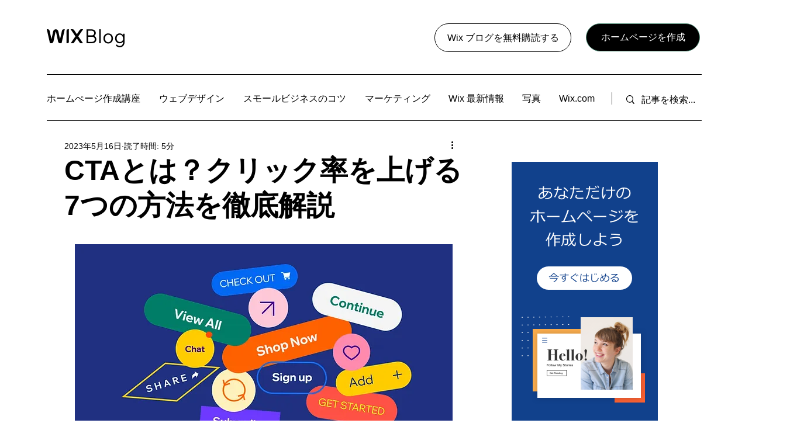

--- FILE ---
content_type: application/javascript
request_url: https://static.parastorage.com/services/wix-footer/c8d63b6e3bb8bf58c11480cda5403357d93625d0e174ce2f5c578b5f/assets/structure/footer_ja.chunk.min.js
body_size: 903
content:
"use strict";(self.webpackChunkWixFooter=self.webpackChunkWixFooter||[]).push([[331],{5304:t=>{t.exports=JSON.parse('{"columns":[{"links":[{"name":"templates","specs":{},"target":"_self","text":"HTML テンプレート","url":"https://ja.wix.com/website/templates"},{"name":"website__builder","specs":{},"target":"_self","text":"ホームページ作成","url":"https://ja.wix.com"},{"name":"footer_design","specs":{},"target":"_self","text":"Web デザインツール","url":"https://ja.wix.com/website/design"},{"name":"features","specs":{},"target":"_self","text":"機能紹介","url":"https://ja.wix.com/features/main"},{"name":"app_market","specs":{},"target":"_blank","text":"App Market","url":"https://ja.wix.com/app-market"},{"name":"web_hosting","specs":{},"target":"_self","text":"レンタルサーバー","url":"https://ja.wix.com/free/web-hosting"},{"name":"domains","specs":{},"target":"_self","text":"ドメイン取得","url":"https://ja.wix.com/domain/names"},{"name":"web_accesibility","specs":{},"target":"_self","text":"ウェブ アクセシビリティ","url":"https://ja.wix.com/accessibility"},{"name":"mobile_app_builder","specs":{},"target":"_self","text":"アプリ作成","url":"https://ja.wix.com/app-development"}],"name":"product","text":"プロダクト"},{"links":[{"name":"ecommerce","specs":{},"target":"_blank","text":"ネットショップ作成","url":"https://ja.wix.com/ecommerce/netshop"},{"name":"booking","specs":{},"target":"_blank","text":"予約システム","url":"https://ja.wix.com/reserve"},{"name":"restaurants","specs":{},"target":"_self","text":"飲食店 ホームページ作成","url":"https://ja.wix.com/restaurant/website"},{"name":"start_blog","specs":{},"target":"_self","text":"ブログ作成","url":"https://ja.wix.com/start/blog-kaisetsu"},{"name":"portfolio_website","specs":{},"target":"_self","text":"ポートフォリオ作成","url":"https://ja.wix.com/portfolio-website"},{"name":"wix_studio","specs":{},"target":"_self","text":"Wix Studio","url":"https://ja.wix.com/studio"},{"name":"enterprise","specs":{},"target":"_self","text":"Wix エンタープライズ","url":"https://ja.wix.com/studio/enterprise"},{"name":"mailboxes","specs":{},"target":"_self","text":"独自ドメインメール","url":"https://ja.wix.com/domain/business-email"},{"name":"logo_maker","specs":{},"target":"_blank","text":"ロゴ作成","url":"https://ja.wix.com/logo/maker"}],"name":"solutions","text":"ソリューション"},{"links":[{"name":"wix_blog","specs":{},"target":"_blank","text":"Wix ブログ","url":"https://ja.wix.com/blog"},{"name":"privacy_security_hub","specs":{},"target":"_self","text":"プライバシー＆セキュリティハブ","url":"https://ja.wix.com/manage/privacy-security-hub"},{"name":"seo_learning_hub","specs":{},"target":"_blank","text":"SEO ラーニングハブ","url":"https://ja.wix.com/seo/learn"}],"name":"learn","text":"スキルアップ"},{"links":[{"name":"support_center","specs":{},"target":"_self","text":"ヘルプセンター","url":"https://support.wix.com/ja"},{"name":"wix_marketplace","specs":{},"target":"_blank","text":"制作代行依頼","url":"https://ja.wix.com/marketplace"},{"name":"abuse","specs":{},"target":"_self","text":"不正行為の報告","url":"https://ja.wix.com/abuse"},{"name":"status_page","specs":{},"target":"_self","text":"動作状況確認","url":"https://status.wix.com"}],"name":"support","text":"サポート"},{"links":[{"name":"press_room","specs":{},"target":"_self","text":"プレスリリース","url":"https://ja.wix.com/press-room"},{"name":"investor_relations","specs":{},"target":"_self","text":"IR 情報","url":"https://investors.wix.com"},{"name":"wix_capital","specs":{},"target":"_self","text":"株主・投資家情報","url":"https://www.wix.com/wix-capital"},{"name":"a11y","specs":{},"target":"_self","text":"アクセシビリティ方針","url":"https://ja.wix.com/about/terms-accessibility"},{"name":"patent_notice","specs":{},"target":"_self","text":"特許情報","url":"https://ja.wix.com/about/patent-notice"},{"name":"sitemap","specs":{},"target":"_self","text":"サイトマップ","url":"https://ja.wix.com/about/sitemap"},{"name":"jobs","specs":{},"target":"_self","text":"採用情報","url":"https://careers.wix.com"}],"name":"company","text":"会社情報"}],"description":"Wix はエンタープライズグレードのインフラから高度な SEO・マーケティングツールまで、ビジネスに役立つあらゆるソリューションを搭載した Web 制作プラットフォームです。誰でもホームページを作成しオンラインビジネスを始めることができます。","descriptionLinks":[{"name":"about","target":"_self","text":"Wix について","url":"https://ja.wix.com/about/us"},{"name":"contact_us","target":"_self","text":"お問い合わせ","url":"https://ja.wix.com/about/contact-us"}],"legacyLinks":[{"name":"do_not_sell","specs":{"specs.funnel.EnableLegalLinkUS":"true"},"target":"_self","text":"個人情報の販売・共有のオプトアウトについて（英語）","url":"https://www.wix.com/about/privacy/do-not-sell-my-personal-information"},{"name":"terms_of_use","specs":{},"target":"_self","text":"利用規約","url":"https://ja.wix.com/about/terms-of-use"},{"name":"privacy","specs":{},"target":"_self","text":"プライバシーポリシー","url":"https://ja.wix.com/about/privacy"}],"logo":{"ariaLabel":"Wix ロゴ、トップページ","icon":"logo","target":"_self","title":"Wix.com","url":"https://ja.wix.com"},"mainAriaLabel":"その他の Wix ページ","socialLinks":[{"ariaLabel":"facebook","icon":"facebook","target":"_blank","title":"Facebook","url":"https://www.facebook.com/WixJapan"},{"ariaLabel":"youtube","icon":"youtube","target":"_blank","title":"Youtube","url":"https://www.youtube.com/channel/UCQ9DrfzWn7kpQVlr0Zgj67w"},{"ariaLabel":"instagram","icon":"instagram","target":"_blank","title":"Instagram","url":"https://www.instagram.com/wix"},{"ariaLabel":"tiktok","icon":"tiktok","target":"_blank","title":"TikTok","url":"https://www.tiktok.com/@wix"},{"ariaLabel":"pinterest","icon":"pinterest","target":"_blank","title":"Pinterest","url":"https://www.pinterest.com/wixcom"},{"ariaLabel":"twitter","icon":"twitter","target":"_blank","title":"Twitter","url":"https://twitter.com/WixJp"},{"ariaLabel":"linkedin","icon":"linkedin","target":"_blank","title":"Linkedin","url":"https://www.linkedin.com/company/wix-com?trk=biz-companies-cym"}]}')}}]);